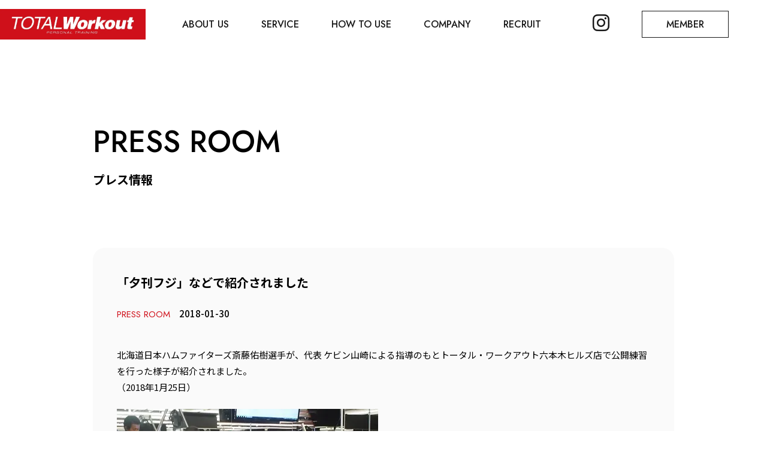

--- FILE ---
content_type: text/html; charset=UTF-8
request_url: https://totalworkout.jp/2018/01/30/10622/
body_size: 12429
content:
<!DOCTYPE html>
<html lang="ja">
<head>

<script src="https://dep.tc/public/js/lpcv_direct.js" async></script>

	<!-- Google Tag Manager -->
<script>(function(w,d,s,l,i){w[l]=w[l]||[];w[l].push({'gtm.start':
new Date().getTime(),event:'gtm.js'});var f=d.getElementsByTagName(s)[0],
j=d.createElement(s),dl=l!='dataLayer'?'&l='+l:'';j.async=true;j.src=
'https://www.googletagmanager.com/gtm.js?id='+i+dl;f.parentNode.insertBefore(j,f);
})(window,document,'script','dataLayer','GTM-TV874B3');</script>
<!-- End Google Tag Manager -->

	<meta http-equiv="content-type" content="text/html; charset=UTF-8">
	<meta name="viewport" content="width=device-width, initial-scale=1, maximum-scale=1.0, user-scalable=no">
		
	<style type="text/css" media="screen">
	@import url( https://totalworkout.jp/wp2024/wp-content/themes/totalworkout2024/style.css );
	</style>
	<link rel="shortcut icon" href="https://totalworkout.jp/favicon.ico">
	<link rel="pingback" href="https://totalworkout.jp/wp2024/xmlrpc.php">
		<link rel='archives' title='2026年1月' href='https://totalworkout.jp/2026/01/' />
	<link rel='archives' title='2025年12月' href='https://totalworkout.jp/2025/12/' />
	<link rel='archives' title='2025年11月' href='https://totalworkout.jp/2025/11/' />
	<link rel='archives' title='2025年10月' href='https://totalworkout.jp/2025/10/' />
	<link rel='archives' title='2025年9月' href='https://totalworkout.jp/2025/09/' />
	<link rel='archives' title='2025年8月' href='https://totalworkout.jp/2025/08/' />
	<link rel='archives' title='2025年7月' href='https://totalworkout.jp/2025/07/' />
	<link rel='archives' title='2025年6月' href='https://totalworkout.jp/2025/06/' />
	<link rel='archives' title='2025年5月' href='https://totalworkout.jp/2025/05/' />
	<link rel='archives' title='2025年4月' href='https://totalworkout.jp/2025/04/' />
	<link rel='archives' title='2025年3月' href='https://totalworkout.jp/2025/03/' />
	<link rel='archives' title='2025年2月' href='https://totalworkout.jp/2025/02/' />
	<link rel='archives' title='2025年1月' href='https://totalworkout.jp/2025/01/' />
	<link rel='archives' title='2024年12月' href='https://totalworkout.jp/2024/12/' />
	<link rel='archives' title='2024年11月' href='https://totalworkout.jp/2024/11/' />
	<link rel='archives' title='2024年10月' href='https://totalworkout.jp/2024/10/' />
	<link rel='archives' title='2024年9月' href='https://totalworkout.jp/2024/09/' />
	<link rel='archives' title='2024年8月' href='https://totalworkout.jp/2024/08/' />
	<link rel='archives' title='2024年7月' href='https://totalworkout.jp/2024/07/' />
	<link rel='archives' title='2024年6月' href='https://totalworkout.jp/2024/06/' />
	<link rel='archives' title='2024年5月' href='https://totalworkout.jp/2024/05/' />
	<link rel='archives' title='2024年4月' href='https://totalworkout.jp/2024/04/' />
	<link rel='archives' title='2024年3月' href='https://totalworkout.jp/2024/03/' />
	<link rel='archives' title='2024年2月' href='https://totalworkout.jp/2024/02/' />
	<link rel='archives' title='2024年1月' href='https://totalworkout.jp/2024/01/' />
	<link rel='archives' title='2023年12月' href='https://totalworkout.jp/2023/12/' />
	<link rel='archives' title='2023年11月' href='https://totalworkout.jp/2023/11/' />
	<link rel='archives' title='2023年10月' href='https://totalworkout.jp/2023/10/' />
	<link rel='archives' title='2023年9月' href='https://totalworkout.jp/2023/09/' />
	<link rel='archives' title='2023年8月' href='https://totalworkout.jp/2023/08/' />
	<link rel='archives' title='2023年7月' href='https://totalworkout.jp/2023/07/' />
	<link rel='archives' title='2023年6月' href='https://totalworkout.jp/2023/06/' />
	<link rel='archives' title='2023年5月' href='https://totalworkout.jp/2023/05/' />
	<link rel='archives' title='2023年4月' href='https://totalworkout.jp/2023/04/' />
	<link rel='archives' title='2023年3月' href='https://totalworkout.jp/2023/03/' />
	<link rel='archives' title='2023年2月' href='https://totalworkout.jp/2023/02/' />
	<link rel='archives' title='2023年1月' href='https://totalworkout.jp/2023/01/' />
	<link rel='archives' title='2022年12月' href='https://totalworkout.jp/2022/12/' />
	<link rel='archives' title='2022年11月' href='https://totalworkout.jp/2022/11/' />
	<link rel='archives' title='2022年10月' href='https://totalworkout.jp/2022/10/' />
	<link rel='archives' title='2022年9月' href='https://totalworkout.jp/2022/09/' />
	<link rel='archives' title='2022年8月' href='https://totalworkout.jp/2022/08/' />
	<link rel='archives' title='2022年7月' href='https://totalworkout.jp/2022/07/' />
	<link rel='archives' title='2022年6月' href='https://totalworkout.jp/2022/06/' />
	<link rel='archives' title='2022年5月' href='https://totalworkout.jp/2022/05/' />
	<link rel='archives' title='2022年4月' href='https://totalworkout.jp/2022/04/' />
	<link rel='archives' title='2022年3月' href='https://totalworkout.jp/2022/03/' />
	<link rel='archives' title='2022年2月' href='https://totalworkout.jp/2022/02/' />
	<link rel='archives' title='2022年1月' href='https://totalworkout.jp/2022/01/' />
	<link rel='archives' title='2021年12月' href='https://totalworkout.jp/2021/12/' />
	<link rel='archives' title='2021年11月' href='https://totalworkout.jp/2021/11/' />
	<link rel='archives' title='2021年9月' href='https://totalworkout.jp/2021/09/' />
	<link rel='archives' title='2021年6月' href='https://totalworkout.jp/2021/06/' />
	<link rel='archives' title='2021年5月' href='https://totalworkout.jp/2021/05/' />
	<link rel='archives' title='2021年4月' href='https://totalworkout.jp/2021/04/' />
	<link rel='archives' title='2021年3月' href='https://totalworkout.jp/2021/03/' />
	<link rel='archives' title='2021年2月' href='https://totalworkout.jp/2021/02/' />
	<link rel='archives' title='2021年1月' href='https://totalworkout.jp/2021/01/' />
	<link rel='archives' title='2020年11月' href='https://totalworkout.jp/2020/11/' />
	<link rel='archives' title='2020年10月' href='https://totalworkout.jp/2020/10/' />
	<link rel='archives' title='2020年9月' href='https://totalworkout.jp/2020/09/' />
	<link rel='archives' title='2020年7月' href='https://totalworkout.jp/2020/07/' />
	<link rel='archives' title='2020年6月' href='https://totalworkout.jp/2020/06/' />
	<link rel='archives' title='2020年5月' href='https://totalworkout.jp/2020/05/' />
	<link rel='archives' title='2020年4月' href='https://totalworkout.jp/2020/04/' />
	<link rel='archives' title='2020年3月' href='https://totalworkout.jp/2020/03/' />
	<link rel='archives' title='2020年2月' href='https://totalworkout.jp/2020/02/' />
	<link rel='archives' title='2020年1月' href='https://totalworkout.jp/2020/01/' />
	<link rel='archives' title='2019年12月' href='https://totalworkout.jp/2019/12/' />
	<link rel='archives' title='2019年11月' href='https://totalworkout.jp/2019/11/' />
	<link rel='archives' title='2019年10月' href='https://totalworkout.jp/2019/10/' />
	<link rel='archives' title='2019年9月' href='https://totalworkout.jp/2019/09/' />
	<link rel='archives' title='2019年8月' href='https://totalworkout.jp/2019/08/' />
	<link rel='archives' title='2019年7月' href='https://totalworkout.jp/2019/07/' />
	<link rel='archives' title='2019年6月' href='https://totalworkout.jp/2019/06/' />
	<link rel='archives' title='2019年5月' href='https://totalworkout.jp/2019/05/' />
	<link rel='archives' title='2019年4月' href='https://totalworkout.jp/2019/04/' />
	<link rel='archives' title='2019年2月' href='https://totalworkout.jp/2019/02/' />
	<link rel='archives' title='2019年1月' href='https://totalworkout.jp/2019/01/' />
	<link rel='archives' title='2018年12月' href='https://totalworkout.jp/2018/12/' />
	<link rel='archives' title='2018年11月' href='https://totalworkout.jp/2018/11/' />
	<link rel='archives' title='2018年10月' href='https://totalworkout.jp/2018/10/' />
	<link rel='archives' title='2018年9月' href='https://totalworkout.jp/2018/09/' />
	<link rel='archives' title='2018年8月' href='https://totalworkout.jp/2018/08/' />
	<link rel='archives' title='2018年7月' href='https://totalworkout.jp/2018/07/' />
	<link rel='archives' title='2018年6月' href='https://totalworkout.jp/2018/06/' />
	<link rel='archives' title='2018年5月' href='https://totalworkout.jp/2018/05/' />
	<link rel='archives' title='2018年4月' href='https://totalworkout.jp/2018/04/' />
	<link rel='archives' title='2018年3月' href='https://totalworkout.jp/2018/03/' />
	<link rel='archives' title='2018年2月' href='https://totalworkout.jp/2018/02/' />
	<link rel='archives' title='2018年1月' href='https://totalworkout.jp/2018/01/' />
	<link rel='archives' title='2017年12月' href='https://totalworkout.jp/2017/12/' />
	<link rel='archives' title='2017年11月' href='https://totalworkout.jp/2017/11/' />
	<link rel='archives' title='2017年9月' href='https://totalworkout.jp/2017/09/' />
	<link rel='archives' title='2017年8月' href='https://totalworkout.jp/2017/08/' />
	<link rel='archives' title='2017年6月' href='https://totalworkout.jp/2017/06/' />
	<link rel='archives' title='2017年2月' href='https://totalworkout.jp/2017/02/' />
	<link rel='archives' title='2017年1月' href='https://totalworkout.jp/2017/01/' />
	<link rel='archives' title='2016年11月' href='https://totalworkout.jp/2016/11/' />
	<link rel='archives' title='2016年10月' href='https://totalworkout.jp/2016/10/' />
	<link rel='archives' title='2016年9月' href='https://totalworkout.jp/2016/09/' />
	<link rel='archives' title='2016年8月' href='https://totalworkout.jp/2016/08/' />
	<link rel='archives' title='2016年7月' href='https://totalworkout.jp/2016/07/' />
	<link rel='archives' title='2016年6月' href='https://totalworkout.jp/2016/06/' />
	<link rel='archives' title='2016年5月' href='https://totalworkout.jp/2016/05/' />
	<link rel='archives' title='2016年4月' href='https://totalworkout.jp/2016/04/' />
	<link rel='archives' title='2016年3月' href='https://totalworkout.jp/2016/03/' />
	<link rel='archives' title='2016年2月' href='https://totalworkout.jp/2016/02/' />
	<link rel='archives' title='2016年1月' href='https://totalworkout.jp/2016/01/' />
		
		<!-- All in One SEO 4.5.9.2 - aioseo.com -->
		<title>「夕刊フジ」などで紹介されました | ジム・パーソナル・トレーニングのトータル・ワークアウト</title>
		<meta name="robots" content="max-snippet:-1, max-image-preview:large, max-video-preview:-1" />
		<link rel="canonical" href="https://totalworkout.jp/2018/01/30/10622/" />
		<meta name="generator" content="All in One SEO (AIOSEO) 4.5.9.2" />
		<meta property="og:locale" content="ja_JP" />
		<meta property="og:site_name" content="ジム・フィットネスクラブ｜トータル・ワークアウト TOTAL Workout" />
		<meta property="og:type" content="article" />
		<meta property="og:title" content="「夕刊フジ」などで紹介されました | ジム・パーソナル・トレーニングのトータル・ワークアウト" />
		<meta property="og:url" content="https://totalworkout.jp/2018/01/30/10622/" />
		<meta property="og:image" content="https://totalworkout.jp/wp2024/wp-content/uploads/2022/02/pht_20180130_thum.jpg" />
		<meta property="og:image:secure_url" content="https://totalworkout.jp/wp2024/wp-content/uploads/2022/02/pht_20180130_thum.jpg" />
		<meta property="og:image:width" content="370" />
		<meta property="og:image:height" content="230" />
		<meta property="article:published_time" content="2018-01-30T01:00:40+00:00" />
		<meta property="article:modified_time" content="2024-03-26T01:09:19+00:00" />
		<meta property="article:publisher" content="https://www.facebook.com/TOTALWorkout.official/" />
		<meta name="twitter:card" content="summary" />
		<meta name="twitter:title" content="「夕刊フジ」などで紹介されました | ジム・パーソナル・トレーニングのトータル・ワークアウト" />
		<meta name="twitter:image" content="https://totalworkout.jp/wp2024/wp-content/uploads/2022/02/pht_20180130_thum.jpg" />
		<script type="application/ld+json" class="aioseo-schema">
			{"@context":"https:\/\/schema.org","@graph":[{"@type":"Article","@id":"https:\/\/totalworkout.jp\/2018\/01\/30\/10622\/#article","name":"\u300c\u5915\u520a\u30d5\u30b8\u300d\u306a\u3069\u3067\u7d39\u4ecb\u3055\u308c\u307e\u3057\u305f | \u30b8\u30e0\u30fb\u30d1\u30fc\u30bd\u30ca\u30eb\u30fb\u30c8\u30ec\u30fc\u30cb\u30f3\u30b0\u306e\u30c8\u30fc\u30bf\u30eb\u30fb\u30ef\u30fc\u30af\u30a2\u30a6\u30c8","headline":"\u300c\u5915\u520a\u30d5\u30b8\u300d\u306a\u3069\u3067\u7d39\u4ecb\u3055\u308c\u307e\u3057\u305f","author":{"@id":"https:\/\/totalworkout.jp\/author\/wp_tw_admin\/#author"},"publisher":{"@id":"https:\/\/totalworkout.jp\/#organization"},"image":{"@type":"ImageObject","url":"https:\/\/totalworkout.jp\/wp2024\/wp-content\/uploads\/2022\/02\/pht_20180130_thum.jpg","width":370,"height":230},"datePublished":"2018-01-30T10:00:40+09:00","dateModified":"2024-03-26T10:09:19+09:00","inLanguage":"ja","mainEntityOfPage":{"@id":"https:\/\/totalworkout.jp\/2018\/01\/30\/10622\/#webpage"},"isPartOf":{"@id":"https:\/\/totalworkout.jp\/2018\/01\/30\/10622\/#webpage"},"articleSection":"\u30c8\u30fc\u30bf\u30eb\u30fb\u30ef\u30fc\u30af\u30a2\u30a6\u30c8\u306e\u30d7\u30ec\u30b9\u60c5\u5831, \u65b0\u805e"},{"@type":"BreadcrumbList","@id":"https:\/\/totalworkout.jp\/2018\/01\/30\/10622\/#breadcrumblist","itemListElement":[{"@type":"ListItem","@id":"https:\/\/totalworkout.jp\/#listItem","position":1,"name":"\u5bb6","item":"https:\/\/totalworkout.jp\/","nextItem":"https:\/\/totalworkout.jp\/2018\/#listItem"},{"@type":"ListItem","@id":"https:\/\/totalworkout.jp\/2018\/#listItem","position":2,"name":"2018","item":"https:\/\/totalworkout.jp\/2018\/","nextItem":"https:\/\/totalworkout.jp\/2018\/01\/#listItem","previousItem":"https:\/\/totalworkout.jp\/#listItem"},{"@type":"ListItem","@id":"https:\/\/totalworkout.jp\/2018\/01\/#listItem","position":3,"name":"January","item":"https:\/\/totalworkout.jp\/2018\/01\/","nextItem":"https:\/\/totalworkout.jp\/2018\/01\/30\/#listItem","previousItem":"https:\/\/totalworkout.jp\/2018\/#listItem"},{"@type":"ListItem","@id":"https:\/\/totalworkout.jp\/2018\/01\/30\/#listItem","position":4,"name":"30","previousItem":"https:\/\/totalworkout.jp\/2018\/01\/#listItem"}]},{"@type":"Organization","@id":"https:\/\/totalworkout.jp\/#organization","name":"\u30b8\u30e0\u30d5\u30a3\u30c3\u30c8\u30cd\u30b9\u30af\u30e9\u30d6\uff5c\u30c8\u30fc\u30bf\u30eb\u30fb\u30ef\u30fc\u30af\u30a2\u30a6\u30c8 TOTAL Workout","url":"https:\/\/totalworkout.jp\/","logo":{"@type":"ImageObject","url":"https:\/\/totalworkout.jp\/wp2024\/wp-content\/uploads\/2022\/02\/twlogo_square300.png","@id":"https:\/\/totalworkout.jp\/2018\/01\/30\/10622\/#organizationLogo","width":300,"height":300},"image":{"@id":"https:\/\/totalworkout.jp\/2018\/01\/30\/10622\/#organizationLogo"},"sameAs":["https:\/\/www.instagram.com\/totalworkout_official\/"]},{"@type":"Person","@id":"https:\/\/totalworkout.jp\/author\/wp_tw_admin\/#author","url":"https:\/\/totalworkout.jp\/author\/wp_tw_admin\/","name":"\u7ba1\u7406\u8005","image":{"@type":"ImageObject","@id":"https:\/\/totalworkout.jp\/2018\/01\/30\/10622\/#authorImage","url":"https:\/\/secure.gravatar.com\/avatar\/52d3458d8f9fe9193ec351bd761f9d27?s=96&d=mm&r=g","width":96,"height":96,"caption":"\u7ba1\u7406\u8005"}},{"@type":"WebPage","@id":"https:\/\/totalworkout.jp\/2018\/01\/30\/10622\/#webpage","url":"https:\/\/totalworkout.jp\/2018\/01\/30\/10622\/","name":"\u300c\u5915\u520a\u30d5\u30b8\u300d\u306a\u3069\u3067\u7d39\u4ecb\u3055\u308c\u307e\u3057\u305f | \u30b8\u30e0\u30fb\u30d1\u30fc\u30bd\u30ca\u30eb\u30fb\u30c8\u30ec\u30fc\u30cb\u30f3\u30b0\u306e\u30c8\u30fc\u30bf\u30eb\u30fb\u30ef\u30fc\u30af\u30a2\u30a6\u30c8","inLanguage":"ja","isPartOf":{"@id":"https:\/\/totalworkout.jp\/#website"},"breadcrumb":{"@id":"https:\/\/totalworkout.jp\/2018\/01\/30\/10622\/#breadcrumblist"},"author":{"@id":"https:\/\/totalworkout.jp\/author\/wp_tw_admin\/#author"},"creator":{"@id":"https:\/\/totalworkout.jp\/author\/wp_tw_admin\/#author"},"image":{"@type":"ImageObject","url":"https:\/\/totalworkout.jp\/wp2024\/wp-content\/uploads\/2022\/02\/pht_20180130_thum.jpg","@id":"https:\/\/totalworkout.jp\/2018\/01\/30\/10622\/#mainImage","width":370,"height":230},"primaryImageOfPage":{"@id":"https:\/\/totalworkout.jp\/2018\/01\/30\/10622\/#mainImage"},"datePublished":"2018-01-30T10:00:40+09:00","dateModified":"2024-03-26T10:09:19+09:00"},{"@type":"WebSite","@id":"https:\/\/totalworkout.jp\/#website","url":"https:\/\/totalworkout.jp\/","name":"\u30b8\u30e0\u30d5\u30a3\u30c3\u30c8\u30cd\u30b9\u30af\u30e9\u30d6\uff5c\u30c8\u30fc\u30bf\u30eb\u30fb\u30ef\u30fc\u30af\u30a2\u30a6\u30c8 TOTAL Workout","description":"\u6e0b\u8c37\u30fb\u516d\u672c\u6728\u30fb\u798f\u5ca1\u30fb\u5929\u795e\u3067\u30b8\u30e0\u3092\u304a\u63a2\u3057\u306a\u3089\u30c8\u30fc\u30bf\u30eb\u30fb\u30ef\u30fc\u30af\u30a2\u30a6\u30c8\u3078\u3002\u30c8\u30fc\u30bf\u30eb\u30fb\u30ef\u30fc\u30af\u30a2\u30a6\u30c8\u306f\u30d7\u30ed\u306e\u30a2\u30b9\u30ea\u30fc\u30c8\u3084\u30e2\u30c7\u30eb\u3001\u82b8\u80fd\u4eba\u307e\u3067\u5e45\u5e83\u3044\u30e6\u30fc\u30b6\u30fc\u304b\u3089\u652f\u6301\u3092\u96c6\u3081\u3066\u3044\u308b\u30b1\u30d3\u30f3\u5c71\u5d0e\u304c\u8a2d\u7acb\u3057\u305f\u30c8\u30ec\u30fc\u30cb\u30f3\u30b0\u30fb\u30b8\u30e0\u3067\u3059\u3002\u30d1\u30fc\u30bd\u30ca\u30eb\u30fb\u30c8\u30ec\u30fc\u30ca\u30fc\u304c\u3042\u306a\u305f\u306b\u6700\u9069\u306a\u30c8\u30ec\u30fc\u30cb\u30f3\u30b0\u30fb\u98df\u4e8b\u30e1\u30cb\u30e5\u30fc\u3092\u63d0\u6848\u3057\u3001\u300c\u6700\u77ed\u3067\u6700\u5927\u306e\u7d50\u679c\u3092\u51fa\u3059\u300d\u305f\u3081\u306b\u5168\u529b\u3067\u30b5\u30dd\u30fc\u30c8\u3057\u307e\u3059\u3002","inLanguage":"ja","publisher":{"@id":"https:\/\/totalworkout.jp\/#organization"}}]}
		</script>
		<!-- All in One SEO -->

<link rel='dns-prefetch' href='//ajax.googleapis.com' />
<link rel="alternate" type="application/rss+xml" title="ジムフィットネスクラブ｜トータル・ワークアウト TOTAL Workout &raquo; 「夕刊フジ」などで紹介されました のコメントのフィード" href="https://totalworkout.jp/2018/01/30/10622/feed/" />
<script type="text/javascript">
/* <![CDATA[ */
window._wpemojiSettings = {"baseUrl":"https:\/\/s.w.org\/images\/core\/emoji\/14.0.0\/72x72\/","ext":".png","svgUrl":"https:\/\/s.w.org\/images\/core\/emoji\/14.0.0\/svg\/","svgExt":".svg","source":{"concatemoji":"https:\/\/totalworkout.jp\/wp2024\/wp-includes\/js\/wp-emoji-release.min.js?ver=6.4.3"}};
/*! This file is auto-generated */
!function(i,n){var o,s,e;function c(e){try{var t={supportTests:e,timestamp:(new Date).valueOf()};sessionStorage.setItem(o,JSON.stringify(t))}catch(e){}}function p(e,t,n){e.clearRect(0,0,e.canvas.width,e.canvas.height),e.fillText(t,0,0);var t=new Uint32Array(e.getImageData(0,0,e.canvas.width,e.canvas.height).data),r=(e.clearRect(0,0,e.canvas.width,e.canvas.height),e.fillText(n,0,0),new Uint32Array(e.getImageData(0,0,e.canvas.width,e.canvas.height).data));return t.every(function(e,t){return e===r[t]})}function u(e,t,n){switch(t){case"flag":return n(e,"\ud83c\udff3\ufe0f\u200d\u26a7\ufe0f","\ud83c\udff3\ufe0f\u200b\u26a7\ufe0f")?!1:!n(e,"\ud83c\uddfa\ud83c\uddf3","\ud83c\uddfa\u200b\ud83c\uddf3")&&!n(e,"\ud83c\udff4\udb40\udc67\udb40\udc62\udb40\udc65\udb40\udc6e\udb40\udc67\udb40\udc7f","\ud83c\udff4\u200b\udb40\udc67\u200b\udb40\udc62\u200b\udb40\udc65\u200b\udb40\udc6e\u200b\udb40\udc67\u200b\udb40\udc7f");case"emoji":return!n(e,"\ud83e\udef1\ud83c\udffb\u200d\ud83e\udef2\ud83c\udfff","\ud83e\udef1\ud83c\udffb\u200b\ud83e\udef2\ud83c\udfff")}return!1}function f(e,t,n){var r="undefined"!=typeof WorkerGlobalScope&&self instanceof WorkerGlobalScope?new OffscreenCanvas(300,150):i.createElement("canvas"),a=r.getContext("2d",{willReadFrequently:!0}),o=(a.textBaseline="top",a.font="600 32px Arial",{});return e.forEach(function(e){o[e]=t(a,e,n)}),o}function t(e){var t=i.createElement("script");t.src=e,t.defer=!0,i.head.appendChild(t)}"undefined"!=typeof Promise&&(o="wpEmojiSettingsSupports",s=["flag","emoji"],n.supports={everything:!0,everythingExceptFlag:!0},e=new Promise(function(e){i.addEventListener("DOMContentLoaded",e,{once:!0})}),new Promise(function(t){var n=function(){try{var e=JSON.parse(sessionStorage.getItem(o));if("object"==typeof e&&"number"==typeof e.timestamp&&(new Date).valueOf()<e.timestamp+604800&&"object"==typeof e.supportTests)return e.supportTests}catch(e){}return null}();if(!n){if("undefined"!=typeof Worker&&"undefined"!=typeof OffscreenCanvas&&"undefined"!=typeof URL&&URL.createObjectURL&&"undefined"!=typeof Blob)try{var e="postMessage("+f.toString()+"("+[JSON.stringify(s),u.toString(),p.toString()].join(",")+"));",r=new Blob([e],{type:"text/javascript"}),a=new Worker(URL.createObjectURL(r),{name:"wpTestEmojiSupports"});return void(a.onmessage=function(e){c(n=e.data),a.terminate(),t(n)})}catch(e){}c(n=f(s,u,p))}t(n)}).then(function(e){for(var t in e)n.supports[t]=e[t],n.supports.everything=n.supports.everything&&n.supports[t],"flag"!==t&&(n.supports.everythingExceptFlag=n.supports.everythingExceptFlag&&n.supports[t]);n.supports.everythingExceptFlag=n.supports.everythingExceptFlag&&!n.supports.flag,n.DOMReady=!1,n.readyCallback=function(){n.DOMReady=!0}}).then(function(){return e}).then(function(){var e;n.supports.everything||(n.readyCallback(),(e=n.source||{}).concatemoji?t(e.concatemoji):e.wpemoji&&e.twemoji&&(t(e.twemoji),t(e.wpemoji)))}))}((window,document),window._wpemojiSettings);
/* ]]> */
</script>
<style id='wp-emoji-styles-inline-css' type='text/css'>

	img.wp-smiley, img.emoji {
		display: inline !important;
		border: none !important;
		box-shadow: none !important;
		height: 1em !important;
		width: 1em !important;
		margin: 0 0.07em !important;
		vertical-align: -0.1em !important;
		background: none !important;
		padding: 0 !important;
	}
</style>
<link rel='stylesheet' id='wp-block-library-css' href='https://totalworkout.jp/wp2024/wp-includes/css/dist/block-library/style.min.css?ver=6.4.3' type='text/css' media='all' />
<style id='classic-theme-styles-inline-css' type='text/css'>
/*! This file is auto-generated */
.wp-block-button__link{color:#fff;background-color:#32373c;border-radius:9999px;box-shadow:none;text-decoration:none;padding:calc(.667em + 2px) calc(1.333em + 2px);font-size:1.125em}.wp-block-file__button{background:#32373c;color:#fff;text-decoration:none}
</style>
<style id='global-styles-inline-css' type='text/css'>
body{--wp--preset--color--black: #000000;--wp--preset--color--cyan-bluish-gray: #abb8c3;--wp--preset--color--white: #ffffff;--wp--preset--color--pale-pink: #f78da7;--wp--preset--color--vivid-red: #cf2e2e;--wp--preset--color--luminous-vivid-orange: #ff6900;--wp--preset--color--luminous-vivid-amber: #fcb900;--wp--preset--color--light-green-cyan: #7bdcb5;--wp--preset--color--vivid-green-cyan: #00d084;--wp--preset--color--pale-cyan-blue: #8ed1fc;--wp--preset--color--vivid-cyan-blue: #0693e3;--wp--preset--color--vivid-purple: #9b51e0;--wp--preset--gradient--vivid-cyan-blue-to-vivid-purple: linear-gradient(135deg,rgba(6,147,227,1) 0%,rgb(155,81,224) 100%);--wp--preset--gradient--light-green-cyan-to-vivid-green-cyan: linear-gradient(135deg,rgb(122,220,180) 0%,rgb(0,208,130) 100%);--wp--preset--gradient--luminous-vivid-amber-to-luminous-vivid-orange: linear-gradient(135deg,rgba(252,185,0,1) 0%,rgba(255,105,0,1) 100%);--wp--preset--gradient--luminous-vivid-orange-to-vivid-red: linear-gradient(135deg,rgba(255,105,0,1) 0%,rgb(207,46,46) 100%);--wp--preset--gradient--very-light-gray-to-cyan-bluish-gray: linear-gradient(135deg,rgb(238,238,238) 0%,rgb(169,184,195) 100%);--wp--preset--gradient--cool-to-warm-spectrum: linear-gradient(135deg,rgb(74,234,220) 0%,rgb(151,120,209) 20%,rgb(207,42,186) 40%,rgb(238,44,130) 60%,rgb(251,105,98) 80%,rgb(254,248,76) 100%);--wp--preset--gradient--blush-light-purple: linear-gradient(135deg,rgb(255,206,236) 0%,rgb(152,150,240) 100%);--wp--preset--gradient--blush-bordeaux: linear-gradient(135deg,rgb(254,205,165) 0%,rgb(254,45,45) 50%,rgb(107,0,62) 100%);--wp--preset--gradient--luminous-dusk: linear-gradient(135deg,rgb(255,203,112) 0%,rgb(199,81,192) 50%,rgb(65,88,208) 100%);--wp--preset--gradient--pale-ocean: linear-gradient(135deg,rgb(255,245,203) 0%,rgb(182,227,212) 50%,rgb(51,167,181) 100%);--wp--preset--gradient--electric-grass: linear-gradient(135deg,rgb(202,248,128) 0%,rgb(113,206,126) 100%);--wp--preset--gradient--midnight: linear-gradient(135deg,rgb(2,3,129) 0%,rgb(40,116,252) 100%);--wp--preset--font-size--small: 13px;--wp--preset--font-size--medium: 20px;--wp--preset--font-size--large: 36px;--wp--preset--font-size--x-large: 42px;--wp--preset--spacing--20: 0.44rem;--wp--preset--spacing--30: 0.67rem;--wp--preset--spacing--40: 1rem;--wp--preset--spacing--50: 1.5rem;--wp--preset--spacing--60: 2.25rem;--wp--preset--spacing--70: 3.38rem;--wp--preset--spacing--80: 5.06rem;--wp--preset--shadow--natural: 6px 6px 9px rgba(0, 0, 0, 0.2);--wp--preset--shadow--deep: 12px 12px 50px rgba(0, 0, 0, 0.4);--wp--preset--shadow--sharp: 6px 6px 0px rgba(0, 0, 0, 0.2);--wp--preset--shadow--outlined: 6px 6px 0px -3px rgba(255, 255, 255, 1), 6px 6px rgba(0, 0, 0, 1);--wp--preset--shadow--crisp: 6px 6px 0px rgba(0, 0, 0, 1);}:where(.is-layout-flex){gap: 0.5em;}:where(.is-layout-grid){gap: 0.5em;}body .is-layout-flow > .alignleft{float: left;margin-inline-start: 0;margin-inline-end: 2em;}body .is-layout-flow > .alignright{float: right;margin-inline-start: 2em;margin-inline-end: 0;}body .is-layout-flow > .aligncenter{margin-left: auto !important;margin-right: auto !important;}body .is-layout-constrained > .alignleft{float: left;margin-inline-start: 0;margin-inline-end: 2em;}body .is-layout-constrained > .alignright{float: right;margin-inline-start: 2em;margin-inline-end: 0;}body .is-layout-constrained > .aligncenter{margin-left: auto !important;margin-right: auto !important;}body .is-layout-constrained > :where(:not(.alignleft):not(.alignright):not(.alignfull)){max-width: var(--wp--style--global--content-size);margin-left: auto !important;margin-right: auto !important;}body .is-layout-constrained > .alignwide{max-width: var(--wp--style--global--wide-size);}body .is-layout-flex{display: flex;}body .is-layout-flex{flex-wrap: wrap;align-items: center;}body .is-layout-flex > *{margin: 0;}body .is-layout-grid{display: grid;}body .is-layout-grid > *{margin: 0;}:where(.wp-block-columns.is-layout-flex){gap: 2em;}:where(.wp-block-columns.is-layout-grid){gap: 2em;}:where(.wp-block-post-template.is-layout-flex){gap: 1.25em;}:where(.wp-block-post-template.is-layout-grid){gap: 1.25em;}.has-black-color{color: var(--wp--preset--color--black) !important;}.has-cyan-bluish-gray-color{color: var(--wp--preset--color--cyan-bluish-gray) !important;}.has-white-color{color: var(--wp--preset--color--white) !important;}.has-pale-pink-color{color: var(--wp--preset--color--pale-pink) !important;}.has-vivid-red-color{color: var(--wp--preset--color--vivid-red) !important;}.has-luminous-vivid-orange-color{color: var(--wp--preset--color--luminous-vivid-orange) !important;}.has-luminous-vivid-amber-color{color: var(--wp--preset--color--luminous-vivid-amber) !important;}.has-light-green-cyan-color{color: var(--wp--preset--color--light-green-cyan) !important;}.has-vivid-green-cyan-color{color: var(--wp--preset--color--vivid-green-cyan) !important;}.has-pale-cyan-blue-color{color: var(--wp--preset--color--pale-cyan-blue) !important;}.has-vivid-cyan-blue-color{color: var(--wp--preset--color--vivid-cyan-blue) !important;}.has-vivid-purple-color{color: var(--wp--preset--color--vivid-purple) !important;}.has-black-background-color{background-color: var(--wp--preset--color--black) !important;}.has-cyan-bluish-gray-background-color{background-color: var(--wp--preset--color--cyan-bluish-gray) !important;}.has-white-background-color{background-color: var(--wp--preset--color--white) !important;}.has-pale-pink-background-color{background-color: var(--wp--preset--color--pale-pink) !important;}.has-vivid-red-background-color{background-color: var(--wp--preset--color--vivid-red) !important;}.has-luminous-vivid-orange-background-color{background-color: var(--wp--preset--color--luminous-vivid-orange) !important;}.has-luminous-vivid-amber-background-color{background-color: var(--wp--preset--color--luminous-vivid-amber) !important;}.has-light-green-cyan-background-color{background-color: var(--wp--preset--color--light-green-cyan) !important;}.has-vivid-green-cyan-background-color{background-color: var(--wp--preset--color--vivid-green-cyan) !important;}.has-pale-cyan-blue-background-color{background-color: var(--wp--preset--color--pale-cyan-blue) !important;}.has-vivid-cyan-blue-background-color{background-color: var(--wp--preset--color--vivid-cyan-blue) !important;}.has-vivid-purple-background-color{background-color: var(--wp--preset--color--vivid-purple) !important;}.has-black-border-color{border-color: var(--wp--preset--color--black) !important;}.has-cyan-bluish-gray-border-color{border-color: var(--wp--preset--color--cyan-bluish-gray) !important;}.has-white-border-color{border-color: var(--wp--preset--color--white) !important;}.has-pale-pink-border-color{border-color: var(--wp--preset--color--pale-pink) !important;}.has-vivid-red-border-color{border-color: var(--wp--preset--color--vivid-red) !important;}.has-luminous-vivid-orange-border-color{border-color: var(--wp--preset--color--luminous-vivid-orange) !important;}.has-luminous-vivid-amber-border-color{border-color: var(--wp--preset--color--luminous-vivid-amber) !important;}.has-light-green-cyan-border-color{border-color: var(--wp--preset--color--light-green-cyan) !important;}.has-vivid-green-cyan-border-color{border-color: var(--wp--preset--color--vivid-green-cyan) !important;}.has-pale-cyan-blue-border-color{border-color: var(--wp--preset--color--pale-cyan-blue) !important;}.has-vivid-cyan-blue-border-color{border-color: var(--wp--preset--color--vivid-cyan-blue) !important;}.has-vivid-purple-border-color{border-color: var(--wp--preset--color--vivid-purple) !important;}.has-vivid-cyan-blue-to-vivid-purple-gradient-background{background: var(--wp--preset--gradient--vivid-cyan-blue-to-vivid-purple) !important;}.has-light-green-cyan-to-vivid-green-cyan-gradient-background{background: var(--wp--preset--gradient--light-green-cyan-to-vivid-green-cyan) !important;}.has-luminous-vivid-amber-to-luminous-vivid-orange-gradient-background{background: var(--wp--preset--gradient--luminous-vivid-amber-to-luminous-vivid-orange) !important;}.has-luminous-vivid-orange-to-vivid-red-gradient-background{background: var(--wp--preset--gradient--luminous-vivid-orange-to-vivid-red) !important;}.has-very-light-gray-to-cyan-bluish-gray-gradient-background{background: var(--wp--preset--gradient--very-light-gray-to-cyan-bluish-gray) !important;}.has-cool-to-warm-spectrum-gradient-background{background: var(--wp--preset--gradient--cool-to-warm-spectrum) !important;}.has-blush-light-purple-gradient-background{background: var(--wp--preset--gradient--blush-light-purple) !important;}.has-blush-bordeaux-gradient-background{background: var(--wp--preset--gradient--blush-bordeaux) !important;}.has-luminous-dusk-gradient-background{background: var(--wp--preset--gradient--luminous-dusk) !important;}.has-pale-ocean-gradient-background{background: var(--wp--preset--gradient--pale-ocean) !important;}.has-electric-grass-gradient-background{background: var(--wp--preset--gradient--electric-grass) !important;}.has-midnight-gradient-background{background: var(--wp--preset--gradient--midnight) !important;}.has-small-font-size{font-size: var(--wp--preset--font-size--small) !important;}.has-medium-font-size{font-size: var(--wp--preset--font-size--medium) !important;}.has-large-font-size{font-size: var(--wp--preset--font-size--large) !important;}.has-x-large-font-size{font-size: var(--wp--preset--font-size--x-large) !important;}
.wp-block-navigation a:where(:not(.wp-element-button)){color: inherit;}
:where(.wp-block-post-template.is-layout-flex){gap: 1.25em;}:where(.wp-block-post-template.is-layout-grid){gap: 1.25em;}
:where(.wp-block-columns.is-layout-flex){gap: 2em;}:where(.wp-block-columns.is-layout-grid){gap: 2em;}
.wp-block-pullquote{font-size: 1.5em;line-height: 1.6;}
</style>
<link rel='stylesheet' id='wp-pagenavi-css' href='https://totalworkout.jp/wp2024/wp-content/plugins/wp-pagenavi/pagenavi-css.css?ver=2.70' type='text/css' media='all' />
<script type="text/javascript" src="https://ajax.googleapis.com/ajax/libs/jquery/3.4.1/jquery.min.js?ver=6.4.3" id="jquery-js"></script>
<link rel="https://api.w.org/" href="https://totalworkout.jp/wp-json/" /><link rel="alternate" type="application/json" href="https://totalworkout.jp/wp-json/wp/v2/posts/10622" /><link rel="EditURI" type="application/rsd+xml" title="RSD" href="https://totalworkout.jp/wp2024/xmlrpc.php?rsd" />
<meta name="generator" content="WordPress 6.4.3" />
<link rel='shortlink' href='https://totalworkout.jp/?p=10622' />
<link rel="alternate" type="application/json+oembed" href="https://totalworkout.jp/wp-json/oembed/1.0/embed?url=https%3A%2F%2Ftotalworkout.jp%2F2018%2F01%2F30%2F10622%2F" />
<link rel="alternate" type="text/xml+oembed" href="https://totalworkout.jp/wp-json/oembed/1.0/embed?url=https%3A%2F%2Ftotalworkout.jp%2F2018%2F01%2F30%2F10622%2F&#038;format=xml" />
	<link href="https://use.fontawesome.com/releases/v6.2.0/css/all.css" rel="stylesheet">
<script type="text/javascript" src="https://totalworkout.jp/wp2024/wp-content/themes/totalworkout2024/js/modernizr-custom.js?20260124-1957"></script>
<script type="text/javascript" src="https://totalworkout.jp/wp2024/wp-content/themes/totalworkout2024/js/jquery.inview.js?20260124-1957"></script>
<!-- modal -->
<link rel="stylesheet" type="text/css" href="https://totalworkout.jp/wp2024/wp-content/themes/totalworkout2024/css/modal-video.min.css?20260124-1957">
<script src="https://totalworkout.jp/wp2024/wp-content/themes/totalworkout2024/js/jquery-modal-video.min.js?20260124-1957"></script>
<!-- modal -->
<!-- popup -->
<link rel="stylesheet" type="text/css" href="https://totalworkout.jp/wp2024/wp-content/themes/totalworkout2024/css/featherlight.css?20260124-1957">
<script src="https://totalworkout.jp/wp2024/wp-content/themes/totalworkout2024/js/featherlight.js?20260124-1957"></script>
<!-- popup -->
<link rel="stylesheet" type="text/css" href="https://totalworkout.jp/wp2024/wp-content/themes/totalworkout2024/css/reset.css?20260124-1957">
<link rel="stylesheet" type="text/css" href="https://totalworkout.jp/wp2024/wp-content/themes/totalworkout2024/sass/style-base.css?20260124-1957">
<link rel="stylesheet" type="text/css" href="https://totalworkout.jp/wp2024/wp-content/themes/totalworkout2024/sass/style.css?20260124-1957">
<link rel="stylesheet" type="text/css" href="https://cdn.jsdelivr.net/npm/slick-carousel@1.8.1/slick/slick.css?20260124-1957">
<link rel="stylesheet" type="text/css" href="https://totalworkout.jp/wp2024/wp-content/themes/totalworkout2024/css/slick-theme.css?20260124-1957">
<script type="text/javascript" src="https://cdn.jsdelivr.net/npm/slick-carousel@1.8.1/slick/slick.min.js?20260124-1957"></script>
<script type="text/javascript" src="https://totalworkout.jp/wp2024/wp-content/themes/totalworkout2024/js/iscroll.js?20260124-1957"></script>
<link rel="stylesheet" href="https://totalworkout.jp/wp2024/wp-content/themes/totalworkout2024/css/drawer.css?20260124-1957">
<script type="text/javascript" src="https://totalworkout.jp/wp2024/wp-content/themes/totalworkout2024/js/drawer.js?20260124-1957"></script>
<script type="text/javascript" src="https://totalworkout.jp/wp2024/wp-content/themes/totalworkout2024/js/common.js?20260124-1957"></script>
</head>
<body id="top" class="drawer drawer--top">

  <!-- Google Tag Manager (noscript) -->
  <noscript><iframe src="https://www.googletagmanager.com/ns.html?id=GTM-TV874B3"
  height="0" width="0" style="display:none;visibility:hidden"></iframe></noscript>
  <!-- End Google Tag Manager (noscript) -->

  <header class="no-mv">
        <div class="header-nav flex">
                      <strong classs="d-block">
                <a href="https://totalworkout.jp/">
                    <picture>
                        <source srcset="https://totalworkout.jp/wp2024/wp-content/themes/totalworkout2024/img/common/totalworkout_logo-min.webp" media="(min-width:768px)" type="image/webp">
                        <img src="https://totalworkout.jp/wp2024/wp-content/themes/totalworkout2024/img/common/totalworkout_logo-min.jpg" alt="">
                    </picture>
                </a>
            </strong>
          
            <div class="sns sp">
                <a href=""><i class="fa-brands fa-instagram fa-lg"></i></a>
            </div>
            <nav class="pc">
                <ul class="flex f-500 f-en">
                    <li class="parent-menu">
                        <a href="https://totalworkout.jp/aboutus/" class="">ABOUT US</a>
                        <ul class="f-en">
                            <li class=""><a href="https://totalworkout.jp/aboutus/#concept">CONCEPT</a></li>
                            <li class=""><a href="https://totalworkout.jp/aboutus/#history">HISTORY</a></li>
                            <li class=""><a href="https://totalworkout.jp/gymnews/">GYM NEWS</a></li>
                            <li class=""><a href="https://totalworkout.jp/twplus/" target="_blank">TW PLUS</a></li>
                            <li class=""><a href="https://totalworkout.jp/aboutus/#twmovie">TW MOVIE</a></li>
                        </ul>
                    </li>
                    <li class="parent-menu">
                        <a href="https://totalworkout.jp/service/" class="">SERVICE</a>
                        <ul class="f-en">
                            <li class=""><a href="https://totalworkout.jp/service/#method">METHOD</a></li>
                            <li class=""><a href="https://totalworkout.jp/personaltrainer/">PERSONAL TRAINER</a></li>
                            <li class=""><a href="https://totalworkout.jp/personaltraining/">PERSONAL TRAINING</a></li>
                            <li class=""><a href="https://totalworkout.jp/service/#training">TRAINING</a></li>
                            <li class=""><a href="https://totalworkout.jp/service/#foodsupport">FOOD SUPPORT</a></li>
                            <li class=""><a href="https://totalworkout.jp/service/#bodycare">BODY CARE</a></li>
                            <li class=""><a href="https://totalworkout.jp/activity-report/activewellness_oil/" target="_blank">ACTIVE WELLNESS</a></li>
                            <li class=""><a href="https://totalworkout.jp/service/#casestudy">CASE STUDY</a></li>
                        </ul>
                    </li>
                    <li class="parent-menu">
                        <a href="https://totalworkout.jp/howtouse/" class="">HOW TO USE</a>
                        <ul class="f-en">
                            <li class=""><a href="https://totalworkout.jp/howtouse/">PRICE SYSTEM</a></li>
                            <li class=""><a href="https://totalworkout.jp/corporate/">法人利用のご案内</a></li>
                            <li><a href="https://totalworkout.jp/join_top/">トータル・ワークアウトをご検討の方へ</a></li>
                            <li><a href="https://totalworkout.jp/kiyaku/">ご利用規約</a></li>
                            <li><a href="https://totalworkout.jp/policy/">プライバシーポリシー</a></li>
                            <li><a href="https://totalworkout.jp/faq/">よくあるご質問</a></li>
                            <li><a href="https://totalworkout.jp/mailmagazine/">メールマガジンに登録</a></li>
                        </ul>
                    </li>
                    <li class="parent-menu">
                        <a href="https://totalworkout.jp/company/" class="">COMPANY</a>
                        <ul class="f-en">
                            <li><a href="https://totalworkout.jp/company/#company">会社概要</a></li>
                            <li><a href="https://totalworkout.jp/shibuya/">渋谷店</a></li>
                            <li><a href="https://totalworkout.jp/roppongi/">六本木ヒルズ店</a></li>
                            <li><a href="https://totalworkout.jp/fukuoka/">福岡店</a></li>
                            <li><a href="https://totalworkout.jp/company/#contact">お問い合わせ</a></li>
                            <li><a href="https://totalworkout.jp/company/#link">関連サイト</a></li>
                        </ul>
                    </li>
                    <li class="parent-menu">
                        <a href="https://www.totalworkout-recruit.jp/" target="_blank" class="">RECRUIT</a>
                        <ul class="f-en">
                            <li class=""><a href="https://www.totalworkout-recruit.jp/" target="_blank">JOIN US<i class="fa-solid fa-up-right-from-square"></i></a></li>
                        </ul>
                    </li>
                    <li class="instagram"><a href="https://www.instagram.com/totalworkout_official/" target="_blank"><i class="fa-brands fa-instagram fa-2x"></i></a></li>
                    <li class="member"><a href="https://totalworkout.jp/mypage/">MEMBER</a></li>
                </ul>
            </nav>
        </div>
        <button type="button" class="drawer-toggle drawer-hamburger menu sp">
        <span class="sr-only">toggle navigation</span>
        <span class="drawer-hamburger-icon"></span>
        </button>
    </header>

    <nav class="drawer-nav">
<div class="drawer-nav-main m-lr">
    <ul class="flex f-500 f-en">
        <li>
            <p class="slide-btn">ABOUT US</p>
            <ul class="">
                            <li class="f-en"><a href="https://totalworkout.jp/aboutus/#concept">CONCEPT</a></li>
                            <li class="f-en"><a href="https://totalworkout.jp/aboutus/#history">HISTORY</a></li>
                            <li class="f-en"><a href="https://totalworkout.jp/gymnews/">GYM NEWS</a></li>
                            <li class="f-en"><a href="https://totalworkout.jp/twplus/" target="_blank">TW PLUS</a></li>
                            <li class="f-en"><a href="https://totalworkout.jp/aboutus/#twmovie">TW MOVIE</a></li>
            </ul>
        </li>
        <li>
            <p class="slide-btn">SERVICE</p>
            <ul class="">
                            <li class="f-en"><a href="https://totalworkout.jp/service/#method">METHOD</a></li>
                            <li class="f-en"><a href="https://totalworkout.jp/personaltrainer/">PERSONAL TRAINER</a></li>
                            <li class="f-en"><a href="https://totalworkout.jp/personaltraining/">PERSONAL TRAINING</a></li>
                            <li class="f-en"><a href="https://totalworkout.jp/service/#training">TRAINING</a></li>
                            <li class="f-en"><a href="https://totalworkout.jp/service/#foodsupport">FOOD SUPPORT</a></li>
                            <li class="f-en"><a href="https://totalworkout.jp/service/#bodycare">BODY CARE</a></li>
                            <li class="f-en"><a href="https://totalworkout.jp/activity-report/activewellness_oil/" target="_blank">ACTIVE WELLNESS</a></li>
                            <li class="f-en"><a href="https://totalworkout.jp/service/#casestudy">CASE STUDY</a></li>
            </ul>
        </li>
        <li>
            <p class="slide-btn">HOW TO USE</p>
            <ul class="">
            <li class="f-en"><a href="https://totalworkout.jp/howtouse/">PRICE SYSTEM</a></li>
                            <li class="f-gothic"><a href="https://totalworkout.jp/corporate/">法人利用のご案内</a></li>
                            <li class="f-gothic"><a href="https://totalworkout.jp/join_top/">トータル・ワークアウトをご検討の方へ</a></li>
                            <li class="f-gothic"><a href="https://totalworkout.jp/kiyaku/">ご利用規約</a></li>
                            <li class="f-gothic"><a href="https://totalworkout.jp/policy/">プライバシーポリシー</a></li>
                            <li class="f-gothic"><a href="https://totalworkout.jp/faq/">よくあるご質問</a></li>
                            <li class="f-gothic"><a href="https://totalworkout.jp/mailmagazine/">メールマガジンに登録</a></li>
            </ul>
        </li>
        <li>
            <p class="slide-btn">COMPANY</p>
            <ul class="f-gothic">
            <li><a href="https://totalworkout.jp/company/#company">会社概要</a></li>
                            <li class="f-gothic"><a href="https://totalworkout.jp/shibuya/">渋谷店</a></li>
                            <li class="f-gothic"><a href="https://totalworkout.jp/roppongi/">六本木ヒルズ店</a></li>
                            <li class="f-gothic"><a href="https://totalworkout.jp/fukuoka/">福岡店</a></li>
                            <li class="f-gothic"><a href="https://totalworkout.jp/company/#contact">お問い合わせ</a></li>
                            <li class="f-gothic"><a href="https://totalworkout.jp/company/#link">関連サイト</a></li>
            </ul>
        </li>
        <li>
            <p class="slide-btn">RECRUIT</p>
            <ul class="f-en">
                <li class=""><a href="https://www.totalworkout-recruit.jp/" target="_blank">JOIN US<i class="fa-solid fa-up-right-from-square"></i></a></li>
            </ul>
        </li>
        <li class="member m-lr"><a href="https://totalworkout.jp/mypage/">MEMBER</a></li>
    </ul>
</div><!-- drawer-nav-main -->
</nav>



<main class="">
    <section class="no-mv-txt contents-top mv-height m-b75">
        <div class="txt m-lr contents-top-inner">
							<strong class="f-fv-en d-block f-500">PRESS ROOM</strong>
				<h2 class="d-block f-700">
                プレス情報
				</h2>
			        </div>
    </section>
    <section class="single-box p-b5">
	        <div class="single-box-main m-lr">
            <div class="title"><h1 class="f-m f-700">「夕刊フジ」などで紹介されました</h1></div>
            <div class="time f-s">
                <p class="f-500">
					<span class="f-en">
														PRESS ROOM
													</span>2018-01-30</p>
            </div>
            <div class="txt f-s">
			<p>北海道日本ハムファイターズ斎藤佑樹選手が、代表 ケビン山崎による指導のもとトータル・ワークアウト六本木ヒルズ店で公開練習を行った様子が紹介されました。<br />
（2018年1月25日）</p>
<p><img fetchpriority="high" decoding="async" width="436" height="270" class="size-full wp-image-10624" src="https://totalworkout.jp/wp2024/wp-content/uploads/2022/02/pht_20180130.jpg" alt="" srcset="https://totalworkout.jp/wp2024/wp-content/uploads/2022/02/pht_20180130.jpg 436w, https://totalworkout.jp/wp2024/wp-content/uploads/2022/02/pht_20180130-300x186.jpg 300w" sizes="(max-width: 436px) 100vw, 436px" /></p>
<p>以下の媒体でもご紹介いただきました。<br />
・サンケイスポーツ<br />
・スポニチ<br />
・デイリースポーツ<br />
・日刊スポーツ<br />
・スポーツ報知<br />
・東京中日スポーツ<br />
・読売新聞<br />
・産経新聞<br />
・東京スポーツ<br />
・夕刊フジweb<br />
・朝日新聞デジタル<br />
・デイリースポーツ<br />
・スポニチアネックス<br />
・Full Count<br />
・ベースボールチャンネル<br />
・産経新聞web<br />
・ベースボールキング<br />
・日刊スポーツweb<br />
・東京中日スポーツweb<br />
・読売オンライン<br />
・スポーツ報知web<br />
・産経スポーツweb</p>
<p><a href="../pressroom/">＞ PRESS ROOM 一覧へ</a></p>
            </div>
			<div class="sns f-s-en">
Share this on <a href="https://twitter.com/share?url=https://totalworkout.jp/2018/01/30/10622/&text=「夕刊フジ」などで紹介されました" target="_blank" rel="nofollow noopener"><i class="fa-brands fa-x-twitter fa-lg"></i></a><a href="http://www.facebook.com/share.php?u=https://totalworkout.jp/2018/01/30/10622/" target="_blank" rel="nofollow noopener"><i class="fa-brands fa-facebook fa-lg"></i></a>
</div>        </div>
			    </section>
	<section class="single-box-bnr p-b10">
        <div class="single-box-bnr-main m-lr">
            <a href="https://totalworkout.jp/mailmagazine/">
                <picture>
                    <source srcset="https://totalworkout.jp/wp2024/wp-content/themes/totalworkout2024/img/cms/bnr_mm_pc.png" media="(min-width:768px)" type="image/webp">
                    <img src="https://totalworkout.jp/wp2024/wp-content/themes/totalworkout2024/img/cms/bnr_mm_sp.png" alt="">
                </picture>
            </a>
        </div>
    </section>    <section class="category-box p-b10">
        <div class="category-box-main category-box-main-other m-lr">
		
					<div class="other-title">
				<strong class="f-m-en f-500 m-b5">OTHER PRESS ROOM</strong>
			</div>
			<ul>
			                <li>
                    <div class="category-box-main-sub">
                        <div class="img">
							<a href="https://totalworkout.jp/2026/01/23/16808/">
															<img width="740" height="460" src="https://totalworkout.jp/wp2024/wp-content/uploads/2026/01/safari_2603_1200-740x460.jpg" class="attachment-thum size-thum wp-post-image" alt="Safari連載「アクティブ・ウェルネスでセルフチェンジ！」" decoding="async" loading="lazy" srcset="https://totalworkout.jp/wp2024/wp-content/uploads/2026/01/safari_2603_1200-740x460.jpg 740w, https://totalworkout.jp/wp2024/wp-content/uploads/2026/01/safari_2603_1200-300x186.jpg 300w, https://totalworkout.jp/wp2024/wp-content/uploads/2026/01/safari_2603_1200-1024x635.jpg 1024w, https://totalworkout.jp/wp2024/wp-content/uploads/2026/01/safari_2603_1200-768x476.jpg 768w, https://totalworkout.jp/wp2024/wp-content/uploads/2026/01/safari_2603_1200.jpg 1200w" sizes="(max-width: 740px) 100vw, 740px" />														</a>
						</div>
                        <div class="txt">
                            <p class="f-xs f-500"><span class="f-en">PRESS ROOM</span>2026-01-23</p>
                            <div class="title f-s f-500">
                                <a href="https://totalworkout.jp/2026/01/23/16808/">池澤智の連載第17弾「Safari」03月号</a>
                            </div>
                        </div>
                    </div>
                </li>
			                <li>
                    <div class="category-box-main-sub">
                        <div class="img">
							<a href="https://totalworkout.jp/2026/01/19/16800/">
															<img width="740" height="460" src="https://totalworkout.jp/wp2024/wp-content/uploads/2026/01/4d492b599c9f0ab582352cb0cd9c3b30-740x460.jpg" class="attachment-thum size-thum wp-post-image" alt="" decoding="async" loading="lazy" srcset="https://totalworkout.jp/wp2024/wp-content/uploads/2026/01/4d492b599c9f0ab582352cb0cd9c3b30-740x460.jpg 740w, https://totalworkout.jp/wp2024/wp-content/uploads/2026/01/4d492b599c9f0ab582352cb0cd9c3b30-300x186.jpg 300w, https://totalworkout.jp/wp2024/wp-content/uploads/2026/01/4d492b599c9f0ab582352cb0cd9c3b30-1024x635.jpg 1024w, https://totalworkout.jp/wp2024/wp-content/uploads/2026/01/4d492b599c9f0ab582352cb0cd9c3b30-768x476.jpg 768w, https://totalworkout.jp/wp2024/wp-content/uploads/2026/01/4d492b599c9f0ab582352cb0cd9c3b30.jpg 1200w" sizes="(max-width: 740px) 100vw, 740px" />														</a>
						</div>
                        <div class="txt">
                            <p class="f-xs f-500"><span class="f-en">PRESS ROOM</span>2026-01-19</p>
                            <div class="title f-s f-500">
                                <a href="https://totalworkout.jp/2026/01/19/16800/">婦人画報のお取り寄せアワード2026「グルメ部門」受賞</a>
                            </div>
                        </div>
                    </div>
                </li>
			                <li>
                    <div class="category-box-main-sub">
                        <div class="img">
							<a href="https://totalworkout.jp/2026/01/09/16787/">
															<img width="740" height="460" src="https://totalworkout.jp/wp2024/wp-content/uploads/2026/01/de02b8ab33e037efb8e6c266be9d9aba-740x460.jpg" class="attachment-thum size-thum wp-post-image" alt="" decoding="async" loading="lazy" srcset="https://totalworkout.jp/wp2024/wp-content/uploads/2026/01/de02b8ab33e037efb8e6c266be9d9aba-740x460.jpg 740w, https://totalworkout.jp/wp2024/wp-content/uploads/2026/01/de02b8ab33e037efb8e6c266be9d9aba-300x186.jpg 300w, https://totalworkout.jp/wp2024/wp-content/uploads/2026/01/de02b8ab33e037efb8e6c266be9d9aba-1024x635.jpg 1024w, https://totalworkout.jp/wp2024/wp-content/uploads/2026/01/de02b8ab33e037efb8e6c266be9d9aba-768x476.jpg 768w, https://totalworkout.jp/wp2024/wp-content/uploads/2026/01/de02b8ab33e037efb8e6c266be9d9aba.jpg 1200w" sizes="(max-width: 740px) 100vw, 740px" />														</a>
						</div>
                        <div class="txt">
                            <p class="f-xs f-500"><span class="f-en">PRESS ROOM</span>2026-01-09</p>
                            <div class="title f-s f-500">
                                <a href="https://totalworkout.jp/2026/01/09/16787/">「日経ウーマン」にて池澤智の夜のリセット・ルーティンが紹介されました</a>
                            </div>
                        </div>
                    </div>
                </li>
						</ul>
		
        </div>
    </section>
    <section class="cv-instagram m-lr p-b75">
	        <div class="cv-instagram-top flex m-lr m-b25 fadeUpTrigger">
            <div class="img">
                <img src="https://totalworkout.jp/wp2024/wp-content/themes/totalworkout2024/img/common/instagram.png" alt="">
            </div>
            <div class="txt f-s f-500">
                トータル・ワークアウト【公式】instagramアカウントでは、<br class="pc">日々の活動や会員様のトレーニングシーンをアップしています。
            </div>
        </div>
        <div class="cv-instagram-link m-b25 m-lr flex">
            <div class="cv-instagram-link-sub fadeUpTrigger">
                <a href="https://www.instagram.com/totalworkout_official/" target="_blank" class="d-block">
                    <picture>
                        <source srcset="https://totalworkout.jp/wp2024/wp-content/themes/totalworkout2024/img/common/insta_01_bg-min.webp" media="(min-width:768px)" type="image/webp">
                        <img src="https://totalworkout.jp/wp2024/wp-content/themes/totalworkout2024/img/common/insta_01_bg-min.jpg" alt="TOTAL Workout Instagram Activity">
                    </picture>
                    <div class="txt f-m-en-thin">
                        <i class="fa-brands fa-instagram"></i> Activity
                    </div>
                </a>
            </div>
            <div class="cv-instagram-link-sub fadeUpTrigger">
                <a href="https://www.instagram.com/totalworkout_training/" target="_blank" class="d-block">
                    <picture>
                        <source srcset="https://totalworkout.jp/wp2024/wp-content/themes/totalworkout2024/img/common/insta_02_bg-min.webp" media="(min-width:768px)" type="image/webp">
                        <img src="https://totalworkout.jp/wp2024/wp-content/themes/totalworkout2024/img/common/insta_02_bg-min.jpg" alt="TOTAL Workout Instagram Training scene">
                    </picture>
                    <div class="txt f-m-en f-m-en-thin">
                        <i class="fa-brands fa-instagram"></i> Training scene
                    </div>
                </a>
            </div>
        </div>
        <div class="cv-instagram-hashtag m-b75 f-s f-500 m-lr fadeUpTrigger">
            ハッシュタグ「<a href="https://www.instagram.com/explore/tags/%E3%83%88%E3%83%BC%E3%82%BF%E3%83%AB%E3%83%AF%E3%83%BC%E3%82%AF%E3%82%A2%E3%82%A6%E3%83%88/" target="_blank" rel="noopener">#トータルワークアウト</a>」「<a href="https://www.instagram.com/explore/tags/totalworkout/" target="_blank" rel="noopener">#totalworkout</a>」で検索していただくと、多くの皆さまの投稿もご覧いただけます。
        </div>	
        <div class="cv-instagram-link m-lr m-b5 flex">
            
            <!--
            <div class="cv-instagram-link-sub-02 fadeUpTrigger">
                <a href="https://activewellness.totalworkout.jp/" target="_blank" class="d-block" rel="noopener">
                    <div class="img">
                        <picture>
                            <source srcset="https://totalworkout.jp/wp2024/wp-content/themes/totalworkout2024/img/common/footer_bnr_01.webp" media="(min-width:768px)" type="image/webp">
                            <img src="https://totalworkout.jp/wp2024/wp-content/themes/totalworkout2024/img/common/footer_bnr_01.jpg" alt="TOTAL WorkoutのACTIVE WELLNESS">
                        </picture>
                    </div>
                    <div class="logo">
                        <picture>
                            <source srcset="https://totalworkout.jp/wp2024/wp-content/themes/totalworkout2024/img/common/fv_activewellness_logo.webp" media="(min-width:768px)" type="image/webp">
                            <img src="https://totalworkout.jp/wp2024/wp-content/themes/totalworkout2024/img/common/fv_activewellness_logo.png" alt="ACTIVE WELLNESS">
                        </picture>
                    </div>
                </a>
            </div>
            -->
           
            
            
            <div class="cv-instagram-link-sub-02 fadeUpTrigger">
                <a href="https://totalworkout.jp/activity-report/activewellness_oil/" target="_blank" class="d-block" rel="noopener">
                    <div class="img">
                        <picture>
                            <source srcset="https://totalworkout.jp/wp2024/wp-content/themes/totalworkout2024/img/common/footer_bnr_01_20250501-min.webp" media="(min-width:768px)" type="image/webp">
                            <img src="https://totalworkout.jp/wp2024/wp-content/themes/totalworkout2024/img/common/footer_bnr_01_20250501-min.jpg" alt="TOTAL WorkoutのACTIVE WELLNESS">
                        </picture>
                    </div>
                    <div class="logo">
                        <picture>
                            <source srcset="https://totalworkout.jp/wp2024/wp-content/themes/totalworkout2024/img/common/fv_activewellness_logo2025_new-min.webp" media="(min-width:768px)" type="image/webp">
                            <img src="https://totalworkout.jp/wp2024/wp-content/themes/totalworkout2024/img/common/fv_activewellness_logo2025_new-min.png" alt="ACTIVE WELLNESS">
                        </picture>
                    </div>
                </a>
            </div>
            
           
            
            
            <div class="cv-instagram-link-sub-03 fadeUpTrigger">
                <a href="https://totalworkoutshop.com/" target="_blank" class="d-block" rel="noopener">
                    <div class="img">
                        <picture>
                            <source srcset="https://totalworkout.jp/wp2024/wp-content/themes/totalworkout2024/img/common/footer_bnr_02.webp" media="(min-width:768px)" type="image/webp">
                            <img src="https://totalworkout.jp/wp2024/wp-content/themes/totalworkout2024/img/common/footer_bnr_02.jpg" alt="TOTAL WorkoutのOnline Store">
                        </picture>
                    </div>
                    <div class="txt f-m-en-thin">
                        Online Store
                    </div>
                </a>
            </div>
        </div>

        </section>
</main>
<footer>
<div class="breadcrumb f-xs contents-breadcrumb">
        <ol class="m-lr contents-breadcrumb-inner" itemscope itemtype="https://schema.org/BreadcrumbList">
            <!-- 1つめ -->
            <li itemprop="itemListElement" itemscope itemtype="https://schema.org/ListItem">
                <a itemprop="item" href="https://totalworkout.jp/">
                    <span itemprop="name">TOP</span>
                </a>
                <meta itemprop="position" content="1">
            </li>

			            <!-- 2つめ -->
            <li itemprop="itemListElement" itemscope itemtype="https://schema.org/ListItem">
                <a itemprop="item" href="https://totalworkout.jp/pressroom/">
                    <span itemprop="name">PRESS ROOM（プレス情報）</span>
                </a>
                <meta itemprop="position" content="2">
            </li>
			            <!-- 3つめ -->
            <li itemprop="itemListElement" itemscope itemtype="https://schema.org/ListItem">
                <a itemprop="item" href="https://totalworkout.jp/2018/01/30/10622/">
                    <span itemprop="name">「夕刊フジ」などで紹介されました</span>
                </a>
                <meta itemprop="position" content="3">
            </li>
        </ol>
    </div>
<div class="link-top">
        <strong class="t-center d-block m-b25 f-l-en f-500">New Fitness,New Life.</strong>
        <div class="link-top-main m-lr flex">
            <div class="link-top-sub t-center">
                <p class="f-500">トータル・ワークアウトをご検討の方へ</p>
                <ul class="f-s">
                    <li><a href="https://totalworkout.jp/join_top/">今すぐ入会したい</a></li>
                    <li><a href="https://totalworkout.jp/mailmagazine/">メールマガジンにご登録</a></li>
                </ul>
            </div>
            <div class="link-top-sub t-center">
                <p class="f-500">よくあるご質問と各種料金</p>
                <ul class="f-s">
                    <li><a href="https://totalworkout.jp/faq/">よくあるご質問</a></li>
                    <li><a href="https://totalworkout.jp/howtouse/">各店舗のご利用料金</a></li>
                </ul>
            </div>
        </div>
</div>
<div class="link-bottom">
        <div class="btn-pagetop">
            <a href="#top"><i class="fa-solid fa-arrow-up"></i></a>
        </div>
        <div class="link-bottom-nav m-lr flex m-b5">
            <div class="link-bottom-nav-sub">
                <span class="d-block f-s-en f-500">ABOUT US</span>
                <ul class="f-xs f-500">
                <li class="f-xs-en f-500"><a href="https://totalworkout.jp/aboutus/#concept">CONCEPT</a></li>
                <li class="f-xs-en f-500"><a href="https://totalworkout.jp/aboutus/#history">HISTORY</a></li>
                <li class="f-xs-en f-500"><a href="https://totalworkout.jp/gymnews/">GYM NEWS</a></li>
                <li class="f-xs-en f-500"><a href="https://totalworkout.jp/twplus/" target="_blank">TW PLUS</a></li>
                <li class="f-xs-en f-500"><a href="https://totalworkout.jp/aboutus/#twmovie">TW MOVIE</a></li>
                </ul>
            </div>
            <div class="link-bottom-nav-sub">
                <span class="d-block f-s-en f-500">SERVICE</span>
                <ul class="f-xs f-500">
                <li class="f-xs-en f-500"><a href="https://totalworkout.jp/service/#method">METHOD</a></li>
                <li class="f-xs-en f-500"><a href="https://totalworkout.jp/personaltrainer/">PERSONAL TRAINER</a></li>
                <li class="f-xs-en f-500"><a href="https://totalworkout.jp/personaltraining/">PERSONAL TRAINING</a></li>
                <li class="f-xs-en f-500"><a href="https://totalworkout.jp/service/#training">TRAINING</a></li>
                <li class="f-xs-en f-500"><a href="https://totalworkout.jp/service/#foodsupport">FOOD SUPPORT</a></li>
                <li class="f-xs-en f-500"><a href="https://totalworkout.jp/service/#bodycare">BODY CARE</a></li>
                <li class="f-xs-en f-500"><a href="https://totalworkout.jp/activity-report/activewellness_oil/">ACTIVE WELLNESS</a></li>
                <li class="f-xs-en f-500"><a href="https://totalworkout.jp/service/#casestudy">CASE STUDY</a></li>
                </ul>
            </div>
            <div class="link-bottom-nav-sub">
                <span class="d-block f-s-en f-500">HOW TO USE</span>
                <ul class="f-xs f-500">
                    <li class="f-xs-en f-500"><a href="https://totalworkout.jp/howtouse/">PRICE SYSTEM</a></li>
                    <li class=""><a href="https://totalworkout.jp/corporate/">法人利用のご案内</a></li>
                    <li><a href="https://totalworkout.jp/join_top/">トータル・ワークアウトを<br class="">ご検討の方へ</a></li>
                    <li><a href="https://totalworkout.jp/kiyaku/">ご利用規約</a></li>
                    <li><a href="https://totalworkout.jp/policy/">プライバシーポリシー</a></li>
                    <li><a href="https://totalworkout.jp/faq/">よくあるご質問</a></li>
                    <li class="f-xs-en f-500"><a href="https://totalworkout.jp/mailmagazine/">メールマガジンに登録</a></li>
                </ul>
            </div>
            <div class="link-bottom-nav-sub">
                <span class="d-block f-s-en f-500">COMPANY</span>
                <ul class="f-xs f-500">
                    <li><a href="https://totalworkout.jp/company/#company">会社概要</a></li>
                    <li><a href="https://totalworkout.jp/shibuya/">渋谷店</a></li>
                    <li><a href="https://totalworkout.jp/roppongi/">六本木ヒルズ店</a></li>
                    <li><a href="https://totalworkout.jp/fukuoka/">福岡店</a></li>
                    <li><a href="https://totalworkout.jp/company/#contact">お問い合わせ</a></li>
                    <li><a href="https://totalworkout.jp/company/#link">関連サイト</a></li>
                </ul>
            </div>
            <div class="link-bottom-nav-sub">
                <span class="d-block f-s-en f-500">RECRUIT</span>
                <ul class="f-xs f-500">
                    <li class="f-xs-en f-500"><a href="https://www.totalworkout-recruit.jp/" target="_blank">JOIN US<i class="fa-solid fa-up-right-from-square"></i></a></li>
                </ul>
            </div>
        </div>
        <div class="link-bottom-copy m-lr flex">
            <div class="logo">
                <picture>
                <a href="https://totalworkout.jp/">
                    <source srcset="https://totalworkout.jp/wp2024/wp-content/themes/totalworkout2024/img/common/fotter_logo.webp" media="(min-width:768px)" type="image/webp">
                    <img src="https://totalworkout.jp/wp2024/wp-content/themes/totalworkout2024/img/common/fotter_logo.png" alt="">
                </a>
                </picture>
            </div>
            <div class="sns">
                <a href="https://www.instagram.com/totalworkout_official/" target="_blank"><i class="fa-brands fa-instagram"></i></a><a href="https://www.facebook.com/TOTALWorkout.official/" target="_blank"><i class="fa-brands fa-facebook-f"></i></a>
            </div>
            <div class="copyright f-xs-en f-500">All Rights Reserved,Copyright &copy; TOTAL Workout</div>
        </div>
    </div>
</footer>
</body>
</html>


--- FILE ---
content_type: application/javascript
request_url: https://totalworkout.jp/wp2024/wp-content/themes/totalworkout2024/js/common.js?20260124-1957
body_size: 3426
content:
$(document).ready(function(){

  $(".drawer").drawer();

  // URLのアンカー（#以降の部分）を取得
  var anchor_store = location.hash;
  if (anchor_store == "#shibuya-schedule") {
    $(".tab-menu").removeClass('activate');
    $(".tab-menu-schedule").addClass('activate');
    $(".content-container .content").removeClass('show');
    $(".content-container .content-schedule").addClass('show');
  } else if (anchor_store == "#roppongi-schedule") {
    $(".tab-menu").removeClass('activate');
    $(".tab-menu-schedule").addClass('activate');
    $(".content-container .content").removeClass('show');
    $(".content-container .content-schedule").addClass('show');
  }

  $(function() {
    $('.slide-btn').click(function() {
      $(this).toggleClass('open');
      $(this).next().slideToggle();
      $('.slide-btn').not($(this)).next().slideUp();
      $('.slide-btn').not($(this)).removeClass('open');
    })
  });
  function faq(){
    $('.question').click(function() {
      $(this).toggleClass('open');
      $(this).next().slideToggle();
    })
  }
  $(function() {
    $('.parent-menu').hover(function() {
      $(this).addClass('active');
    },function() {
      $(this).removeClass('active');
    });
  });
	$(function() {
		var fixContact = $('.top-hero__btn');
    var fixContact_02 = $('.popbnr');
    var fixContact_03 = $('.tab-menu-container-menu');
		$(window).bind("scroll", function() {
			scrollHeight = $(document).height();
			scrollPosition = $(window).height() + $(window).scrollTop();
			if ((scrollHeight - scrollPosition) / scrollHeight <= 0.25) {
				fixContact.addClass('fadeout');
        fixContact_02.addClass('fadeout');
        fixContact_03.addClass('fadeout');
			} else {
				fixContact.removeClass('fadeout');
        fixContact_02.removeClass('fadeout');
        fixContact_03.removeClass('fadeout');
			}
		});
	});
  $(function() {
    //下から表示させる要素を指定
    var $camp_btn = $('.top-hero__btn');  
    $(window).on( 'scroll', function () {
      //スクロール位置を取得
      if ( $(this).scrollTop() > 100 ) {
        $camp_btn.addClass('active');
      } else {
      }
    });
  });
  /*
  var h_wrap = $('.mv').outerHeight(); 
  $('.mv-txt').css('padding-top',h_wrap+'px');
  var h_wrap = $('nav ul').outerHeight(); 
  $('nav ul .parent-menu').css('height',h_wrap+'px');
  */


  function imgHeight(){
    var txt_h = $('.cv-instagram-link-sub img').outerHeight();
    $('.cv-instagram-link-sub').css('height',txt_h+'px');
    $('.cv-instagram-link-sub .txt').css('line-height',txt_h+'px');
    $('.cv-instagram-link-sub .txt i').css('line-height',txt_h+'px');
    var txt_h_02 = $('.cv-instagram-link-sub-03 img').outerHeight();
    $('.cv-instagram-link-sub-03').css('height',txt_h_02+'px');
    $('.cv-instagram-link-sub-03 .txt').css('line-height',txt_h_02+'px');
    $('.cv-instagram-link-sub-03 .txt i').css('line-height',txt_h_02+'px');
  }

  function fadeAnime(){
    // ふわっと
    $('.fadeUpTrigger').each(function(){
      var elemPos = $(this).offset().top + 200;
      var scroll = $(window).scrollTop();
      var windowHeight = $(window).height();
      if (scroll >= elemPos - windowHeight){
      $(this).addClass('fadeUp');// 画面内に入ったらfadeUpというクラス名を追記
      }else{
      //$(this).removeClass('fadeUp');// 画面外に出たらfadeUpというクラス名を外す
      }
      });
  }
 
  function imgBlur(){
    $('.img-blur').each(function(){
      var elemPos_02 = $(this).offset().top + 200;
      var scroll = $(window).scrollTop();
      var windowHeight = $(window).height();
      if (scroll >= elemPos_02 - windowHeight){
      $(this).addClass('img-blur-on');
      }else{
      }
      });
  }
  var beforePos = 0;//スクロールの値の比較用の設定

  // URLのアンカー（#以降の部分）を取得
  var urlHash = location.hash;

  function ScrollAnime() {
    var elemTop = $('main').offset().top;
    var scroll = $(window).scrollTop();
    var h_Height = $("header").outerHeight()
      if(scroll == 0) {
        $('header').removeClass('DownMove');
        $('header').removeClass('UpMove');
      }else if(elemTop > scroll || 0 > scroll - beforePos){
        $('header').removeClass('UpMove');
        $('header').addClass('DownMove');
        $('.tab-menu-container-menu').css('top',h_Height);
      }else {
        $('header').removeClass('DownMove');
        $('.tab-menu-container-menu').css('top','0');
        $('header').addClass('UpMove');
      }
      beforePos = scroll;
  }


  function modal_video() {
    $('.btn-vimeo').modalVideo({
      channel: 'vimeo',
      vimeo: {
          autoplay: true,
      }
    });
    $('.btn-vimeo-02').modalVideo({
      channel: 'vimeo',
      ratio: '1:1',
      vimeo: {
          autoplay: true,
      }
    });
    $('.btn-youtube').modalVideo({
      channel: 'youtube',
      youtube: {
          autoplay: 1,
      }
    });
  }
  modal_video();

  $(function() {
    // ページの動的遷移
    $(document).on('click', '.tab-pagelink', function() {
        // pushStateに対応している場合
        if(window.history && window.history.pushState) {
            pagelinkHref = $(this).attr('href');
            pagetitle = $(this).attr('title');
            window.history.pushState(null, pagetitle, pagelinkHref);
            changeContents(location.pathname);
            return false;
        }
    });
 
    // ブラウザの戻る・進むボタン
    window.addEventListener('popstate', function (e) {
        changeContents(location.pathname);
    });
 
    //コンテンツの切り替え
    function changeContents(url) {
      $('.contents').load(url + ' .contents-inner', function() {
        modal_video();
        faq();
        document.title = pagetitle;
      });
      $('.contents-top').load(url + ' .contents-top-inner', function() {});
      $('.contents-breadcrumb').load(url + ' .contents-breadcrumb-inner', function() {});
    }
  });

  $(function(){
    $(".tab-nav a").on("click",function(){
      $(".tab-nav a.active").removeClass("active");
      $(".tab-nav a").eq($(this).index()).addClass("active");
    });
  });

  $(function() {
    $('.tab').on('click', function() {
      $('.tab, .panel').removeClass('active');
      $(this).addClass('active').fadeIn('500');
      var index = $('.tab').index(this);
      $('.panel').eq(index).addClass('active');
      if ((navigator.userAgent.indexOf('iPhone') > 0 && navigator.userAgent.indexOf('iPad') == -1) || navigator.userAgent.indexOf('iPod') > 0 || navigator.userAgent.indexOf('Android') > 0) {
        // スマートフォン＆タブレット用JS
        $(".about-news-main-list").slick('setPosition');
      } else {
        // PC用JS
        slider_pc.slick('setPosition');
      };
    });
  });
  

  $(window).on('scroll', function() {
    var mv_h = $('.mv-height').outerHeight();
    if ($(window).scrollTop() > mv_h) {
      $('header').addClass('is-scroll');
    } else {
      $('header').removeClass('is-scroll');
    }
  });

    // 画面をスクロールをしたら動かしたい場合の記述
    $(window).scroll(function () {
      ScrollAnime();
      fadeAnime();
      imgBlur();
      imgHeight();
    });
    
    // ページが読み込まれたらすぐに動かしたい場合の記述
    $(window).on('load', function () {
      ScrollAnime();
      fadeAnime();
      imgBlur();
      imgHeight();
      faq();
    });
  
  //リサイズ時
  $(window).resize(function(){
    ScrollAnime();
    fadeAnime();
    imgBlur();
    imgHeight();
  });

    //popbnr
    $(".popbnr .popbnr__main").hide();
    $(".popbnr p.close").hide();
    $('.popbnr .popbnr__main').hover(
        function (){
         // 要素にマウスを載せたときの処理
         $(".popbnr p.close").fadeIn(500);
        },
        function () {
         // 要素からマウスをはなした
         $(".popbnr p.close").fadeOut(500);
        }
    );

    $(".popbnr p.close").click(function(){
        $(".popbnr").fadeOut('500');
    });
    $(".popbnr .popbnr__small").click(function(){
      $(".popbnr__kento").slideToggle('10');
      $(".popbnr__main").slideToggle('1000');
  });
  $(".popbnr .popbnr__kento").click(function(){
      $(".popbnr__kento").slideToggle('1000');
      $(".popbnr__main").slideToggle('10');
  });

    $(window).scroll(function () {
      if($(window).scrollTop() > 50) {
        $('.popbnr').addClass('popbnr--show');
      } else {
        $('.popbnr').removeClass('popbnr--show');
      }
    });

if ((navigator.userAgent.indexOf('iPhone') > 0 && navigator.userAgent.indexOf('iPad') == -1) || navigator.userAgent.indexOf('iPod') > 0 || navigator.userAgent.indexOf('Android') > 0) {
// スマートフォン＆タブレット用JS


$(function() {
  $(".main-service-bottom-tab-movie ul")
    .on("init", function(event, slick) {
      $(this).append(
        '<div class="slider-num"><span class="now-count"></span> - <span class="all-count"></span></div>'
      );
      $(".now-count", this).text(slick.currentSlide + 1);
      $(".all-count", this).text(slick.slideCount);
    })
    .slick({
      arrows: true,
      autoplay: false,
      adaptiveHeight: true,
      centerMode: true,
      centerPadding: "20%",
      dots: false,
      infinite: true,
    })
    .on("beforeChange", function(event, slick, currentSlide, nextSlide) {
      $(".now-count", this).text(nextSlide + 1);
    });
});

$(function() {
  $(".about-tw-movie-main-list .img  ul")
    .on("init", function(event, slick) {
      $(this).append(
        '<div class="slider-num"><span class="now-count"></span> - <span class="all-count"></span></div>'
      );
      $(".now-count", this).text(slick.currentSlide + 1);
      $(".all-count", this).text(slick.slideCount);
    })
    .slick({
      arrows: true,
      autoplay: false,
      adaptiveHeight: true,
      centerMode: true,
      centerPadding: "20%",
      dots: false,
      infinite: true,
    })
    .on("beforeChange", function(event, slick, currentSlide, nextSlide) {
      $(".now-count", this).text(nextSlide + 1);
    });
});

$(function() {
  $(".category-box-main-other ul")
    .on("init", function(event, slick) {
      $(this).append(
        '<div class="slider-num"><span class="now-count"></span> - <span class="all-count"></span></div>'
      );
      $(".now-count", this).text(slick.currentSlide + 1);
      $(".all-count", this).text(slick.slideCount);
    })
    .slick({
      arrows: true,
      autoplay: false,
      adaptiveHeight: true,
      centerMode: true,
      centerPadding: "6.5%",
      dots: false,
      infinite: true,
    })
    .on("beforeChange", function(event, slick, currentSlide, nextSlide) {
      $(".now-count", this).text(nextSlide + 1);
    });
});

$(function() {
  $(".gym-news-box ul")
    .on("init", function(event, slick) {
      $(this).append(
        '<div class="slider-num"><span class="now-count"></span> - <span class="all-count"></span></div>'
      );
      $(".now-count", this).text(slick.currentSlide + 1);
      $(".all-count", this).text(slick.slideCount);
    })
    .slick({
      arrows: true,
      autoplay: false,
      adaptiveHeight: true,
      centerMode: true,
      centerPadding: "6.5%",
      dots: false,
      infinite: true,
    })
    .on("beforeChange", function(event, slick, currentSlide, nextSlide) {
      $(".now-count", this).text(nextSlide + 1);
    });
});

$(function() {
  $(".about-news-main-list").on("init", function(event, slick) {
      $(this).append(
        '<div class="slider-num"><span class="now-count"></span> - <span class="all-count"></span></div>'
      );
      $(".now-count", this).text(slick.currentSlide + 1);
      $(".all-count", this).text(slick.slideCount);
    })
    .slick({
      arrows: true,
      autoplay: true,
      autoplaySpeed: 5000,
      adaptiveHeight: true,
      centerMode: true,
      centerPadding: "6.5%",
      dots: false,
      infinite: true,
    })
    .on("beforeChange", function(event, slick, currentSlide, nextSlide) {
      $(".now-count", this).text(nextSlide + 1);
    });
});

$(function() {
  $(".expert-trainer ul.expert-trainer-ul")
    .on("init", function(event, slick) {
      $(this).append(
        '<div class="slider-num"><span class="now-count"></span> - <span class="all-count"></span></div>'
      );
      $(".now-count", this).text(slick.currentSlide + 1);
      $(".all-count", this).text(slick.slideCount);
    })
    .slick({
      arrows: true,
      autoplay: false,
      adaptiveHeight: true,
      centerMode: true,
      centerPadding: "15%",
      dots: false,
      infinite: true,
    })
    .on("beforeChange", function(event, slick, currentSlide, nextSlide) {
      $(".now-count", this).text(nextSlide + 1);
    });
});

$(function() {
  $(".main-service-bottom-tab-sub-02 .img ul")
    .on("init", function(event, slick) {
      $(this).append(
        '<div class="slider-num"><span class="now-count"></span> - <span class="all-count"></span></div>'
      );
      $(".now-count", this).text(slick.currentSlide + 1);
      $(".all-count", this).text(slick.slideCount);
    })
    .slick({
      arrows: true,
      autoplay: false,
      adaptiveHeight: true,
      centerMode: true,
      centerPadding: "20%",
      dots: false,
      infinite: true,
    })
    .on("beforeChange", function(event, slick, currentSlide, nextSlide) {
      $(".now-count", this).text(nextSlide + 1);
    });
});


} else {
// PC用JS

var slider_pc = $('.about-news-main-list').slick({
  slidesToShow: 3, // 表示するスライド枚数
  slidesToScroll: 1,// スライドする数
  autoplay: true,
  autoplaySpeed: 5000,
});

};

// ページ内のスムーススクロール
jQuery(function () {
  jQuery('a[href*="#"]').click(function (e) {
    var target = jQuery(this.hash === "" ? "html" : this.hash);
    if (target.length) {
      e.preventDefault();
      var headerHeight = jQuery("header").outerHeight();
      var position = target.offset().top - headerHeight - 20;
      jQuery("html, body").animate({ scrollTop: position }, 500, "swing");
      
      $('.drawer').drawer('close');
      
      if (!target.is("html")) {
        // URLにハッシュを含める
        history.pushState(null, '', this.hash);
      }
    }
  });
});

// 別ページ遷移後のスムーススクロール
var urlHash = location.hash;
if (urlHash) {
  var target = jQuery(urlHash);
  if (target.length) {
    // ページトップから開始（ブラウザ差異を考慮して併用）
    history.replaceState(null, '', window.location.pathname);
    jQuery("html,body").stop().scrollTop(0);
    

    jQuery(window).on("load", function () {
      var headerHeight = jQuery("header").outerHeight();
      var position = target.offset().top - headerHeight - 20;
      jQuery("html, body").animate({ scrollTop: position }, 500, "swing");

      // ハッシュを再設定
      history.replaceState(null, '', window.location.pathname + urlHash);
    });
  }
}

});


